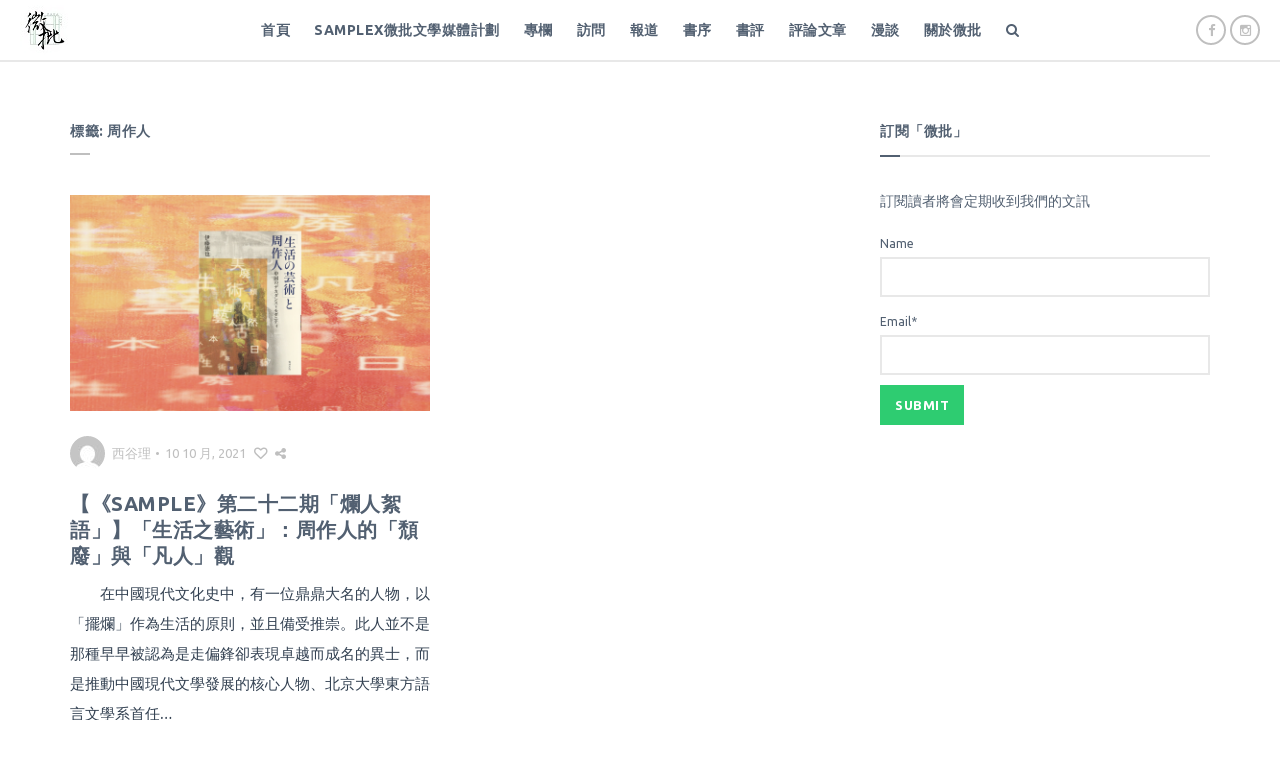

--- FILE ---
content_type: text/html; charset=UTF-8
request_url: https://paratext.hk/?tag=%E5%91%A8%E4%BD%9C%E4%BA%BA
body_size: 13188
content:

<!DOCTYPE html>
<html dir="ltr" lang="zh-TW" prefix="og: https://ogp.me/ns#">
<head>

<!-- Google tag (gtag.js) -->
<script async src="https://www.googletagmanager.com/gtag/js?id=UA-82203337-1"></script>
<script>
  window.dataLayer = window.dataLayer || [];
  function gtag(){dataLayer.push(arguments);}
  gtag('js', new Date());

  gtag('config', 'UA-82203337-1');
</script>

<meta charset="UTF-8">
<meta name="viewport" content="width=device-width, initial-scale=1">
<link rel="profile" href="https://gmpg.org/xfn/11">
<link rel="pingback" href="https://paratext.hk/xmlrpc.php">

<title>周作人 - 微批</title>

		<!-- All in One SEO 4.5.7.3 - aioseo.com -->
		<meta name="robots" content="max-image-preview:large" />
		<link rel="canonical" href="https://paratext.hk/?tag=%E5%91%A8%E4%BD%9C%E4%BA%BA" />
		<meta name="generator" content="All in One SEO (AIOSEO) 4.5.7.3" />
		<script type="application/ld+json" class="aioseo-schema">
			{"@context":"https:\/\/schema.org","@graph":[{"@type":"BreadcrumbList","@id":"https:\/\/paratext.hk\/?tag=%E5%91%A8%E4%BD%9C%E4%BA%BA#breadcrumblist","itemListElement":[{"@type":"ListItem","@id":"https:\/\/paratext.hk\/#listItem","position":1,"name":"\u4e3b\u9801","item":"https:\/\/paratext.hk\/","nextItem":"https:\/\/paratext.hk\/?tag=%e5%91%a8%e4%bd%9c%e4%ba%ba#listItem"},{"@type":"ListItem","@id":"https:\/\/paratext.hk\/?tag=%e5%91%a8%e4%bd%9c%e4%ba%ba#listItem","position":2,"name":"\u5468\u4f5c\u4eba","previousItem":"https:\/\/paratext.hk\/#listItem"}]},{"@type":"CollectionPage","@id":"https:\/\/paratext.hk\/?tag=%E5%91%A8%E4%BD%9C%E4%BA%BA#collectionpage","url":"https:\/\/paratext.hk\/?tag=%E5%91%A8%E4%BD%9C%E4%BA%BA","name":"\u5468\u4f5c\u4eba - \u5fae\u6279","inLanguage":"zh-TW","isPartOf":{"@id":"https:\/\/paratext.hk\/#website"},"breadcrumb":{"@id":"https:\/\/paratext.hk\/?tag=%E5%91%A8%E4%BD%9C%E4%BA%BA#breadcrumblist"}},{"@type":"Organization","@id":"https:\/\/paratext.hk\/#organization","name":"\u5fae\u6279","url":"https:\/\/paratext.hk\/"},{"@type":"WebSite","@id":"https:\/\/paratext.hk\/#website","url":"https:\/\/paratext.hk\/","name":"\u5fae\u6279","description":"\u7d30\u5fae\u95b1\u8b80\u3000\u6df1\u523b\u6279\u8a55","inLanguage":"zh-TW","publisher":{"@id":"https:\/\/paratext.hk\/#organization"}}]}
		</script>
		<!-- All in One SEO -->

<link rel='dns-prefetch' href='//fonts.googleapis.com' />
<link rel="alternate" type="application/rss+xml" title="訂閱《微批》&raquo; 資訊提供" href="https://paratext.hk/?feed=rss2" />
<link rel="alternate" type="application/rss+xml" title="訂閱《微批》&raquo; 留言的資訊提供" href="https://paratext.hk/?feed=comments-rss2" />
<link rel="alternate" type="application/rss+xml" title="訂閱《微批》&raquo; 標籤〈周作人〉的資訊提供" href="https://paratext.hk/?feed=rss2&#038;tag=%e5%91%a8%e4%bd%9c%e4%ba%ba" />
		<!-- This site uses the Google Analytics by MonsterInsights plugin v9.11.1 - Using Analytics tracking - https://www.monsterinsights.com/ -->
							<script src="//www.googletagmanager.com/gtag/js?id=G-VY938GMCVV"  data-cfasync="false" data-wpfc-render="false" type="text/javascript" async></script>
			<script data-cfasync="false" data-wpfc-render="false" type="text/javascript">
				var mi_version = '9.11.1';
				var mi_track_user = true;
				var mi_no_track_reason = '';
								var MonsterInsightsDefaultLocations = {"page_location":"https:\/\/paratext.hk\/?tag=%E5%91%A8%E4%BD%9C%E4%BA%BA"};
								if ( typeof MonsterInsightsPrivacyGuardFilter === 'function' ) {
					var MonsterInsightsLocations = (typeof MonsterInsightsExcludeQuery === 'object') ? MonsterInsightsPrivacyGuardFilter( MonsterInsightsExcludeQuery ) : MonsterInsightsPrivacyGuardFilter( MonsterInsightsDefaultLocations );
				} else {
					var MonsterInsightsLocations = (typeof MonsterInsightsExcludeQuery === 'object') ? MonsterInsightsExcludeQuery : MonsterInsightsDefaultLocations;
				}

								var disableStrs = [
										'ga-disable-G-VY938GMCVV',
									];

				/* Function to detect opted out users */
				function __gtagTrackerIsOptedOut() {
					for (var index = 0; index < disableStrs.length; index++) {
						if (document.cookie.indexOf(disableStrs[index] + '=true') > -1) {
							return true;
						}
					}

					return false;
				}

				/* Disable tracking if the opt-out cookie exists. */
				if (__gtagTrackerIsOptedOut()) {
					for (var index = 0; index < disableStrs.length; index++) {
						window[disableStrs[index]] = true;
					}
				}

				/* Opt-out function */
				function __gtagTrackerOptout() {
					for (var index = 0; index < disableStrs.length; index++) {
						document.cookie = disableStrs[index] + '=true; expires=Thu, 31 Dec 2099 23:59:59 UTC; path=/';
						window[disableStrs[index]] = true;
					}
				}

				if ('undefined' === typeof gaOptout) {
					function gaOptout() {
						__gtagTrackerOptout();
					}
				}
								window.dataLayer = window.dataLayer || [];

				window.MonsterInsightsDualTracker = {
					helpers: {},
					trackers: {},
				};
				if (mi_track_user) {
					function __gtagDataLayer() {
						dataLayer.push(arguments);
					}

					function __gtagTracker(type, name, parameters) {
						if (!parameters) {
							parameters = {};
						}

						if (parameters.send_to) {
							__gtagDataLayer.apply(null, arguments);
							return;
						}

						if (type === 'event') {
														parameters.send_to = monsterinsights_frontend.v4_id;
							var hookName = name;
							if (typeof parameters['event_category'] !== 'undefined') {
								hookName = parameters['event_category'] + ':' + name;
							}

							if (typeof MonsterInsightsDualTracker.trackers[hookName] !== 'undefined') {
								MonsterInsightsDualTracker.trackers[hookName](parameters);
							} else {
								__gtagDataLayer('event', name, parameters);
							}
							
						} else {
							__gtagDataLayer.apply(null, arguments);
						}
					}

					__gtagTracker('js', new Date());
					__gtagTracker('set', {
						'developer_id.dZGIzZG': true,
											});
					if ( MonsterInsightsLocations.page_location ) {
						__gtagTracker('set', MonsterInsightsLocations);
					}
										__gtagTracker('config', 'G-VY938GMCVV', {"forceSSL":"true","link_attribution":"true"} );
										window.gtag = __gtagTracker;										(function () {
						/* https://developers.google.com/analytics/devguides/collection/analyticsjs/ */
						/* ga and __gaTracker compatibility shim. */
						var noopfn = function () {
							return null;
						};
						var newtracker = function () {
							return new Tracker();
						};
						var Tracker = function () {
							return null;
						};
						var p = Tracker.prototype;
						p.get = noopfn;
						p.set = noopfn;
						p.send = function () {
							var args = Array.prototype.slice.call(arguments);
							args.unshift('send');
							__gaTracker.apply(null, args);
						};
						var __gaTracker = function () {
							var len = arguments.length;
							if (len === 0) {
								return;
							}
							var f = arguments[len - 1];
							if (typeof f !== 'object' || f === null || typeof f.hitCallback !== 'function') {
								if ('send' === arguments[0]) {
									var hitConverted, hitObject = false, action;
									if ('event' === arguments[1]) {
										if ('undefined' !== typeof arguments[3]) {
											hitObject = {
												'eventAction': arguments[3],
												'eventCategory': arguments[2],
												'eventLabel': arguments[4],
												'value': arguments[5] ? arguments[5] : 1,
											}
										}
									}
									if ('pageview' === arguments[1]) {
										if ('undefined' !== typeof arguments[2]) {
											hitObject = {
												'eventAction': 'page_view',
												'page_path': arguments[2],
											}
										}
									}
									if (typeof arguments[2] === 'object') {
										hitObject = arguments[2];
									}
									if (typeof arguments[5] === 'object') {
										Object.assign(hitObject, arguments[5]);
									}
									if ('undefined' !== typeof arguments[1].hitType) {
										hitObject = arguments[1];
										if ('pageview' === hitObject.hitType) {
											hitObject.eventAction = 'page_view';
										}
									}
									if (hitObject) {
										action = 'timing' === arguments[1].hitType ? 'timing_complete' : hitObject.eventAction;
										hitConverted = mapArgs(hitObject);
										__gtagTracker('event', action, hitConverted);
									}
								}
								return;
							}

							function mapArgs(args) {
								var arg, hit = {};
								var gaMap = {
									'eventCategory': 'event_category',
									'eventAction': 'event_action',
									'eventLabel': 'event_label',
									'eventValue': 'event_value',
									'nonInteraction': 'non_interaction',
									'timingCategory': 'event_category',
									'timingVar': 'name',
									'timingValue': 'value',
									'timingLabel': 'event_label',
									'page': 'page_path',
									'location': 'page_location',
									'title': 'page_title',
									'referrer' : 'page_referrer',
								};
								for (arg in args) {
																		if (!(!args.hasOwnProperty(arg) || !gaMap.hasOwnProperty(arg))) {
										hit[gaMap[arg]] = args[arg];
									} else {
										hit[arg] = args[arg];
									}
								}
								return hit;
							}

							try {
								f.hitCallback();
							} catch (ex) {
							}
						};
						__gaTracker.create = newtracker;
						__gaTracker.getByName = newtracker;
						__gaTracker.getAll = function () {
							return [];
						};
						__gaTracker.remove = noopfn;
						__gaTracker.loaded = true;
						window['__gaTracker'] = __gaTracker;
					})();
									} else {
										console.log("");
					(function () {
						function __gtagTracker() {
							return null;
						}

						window['__gtagTracker'] = __gtagTracker;
						window['gtag'] = __gtagTracker;
					})();
									}
			</script>
							<!-- / Google Analytics by MonsterInsights -->
		<script type="text/javascript">
/* <![CDATA[ */
window._wpemojiSettings = {"baseUrl":"https:\/\/s.w.org\/images\/core\/emoji\/14.0.0\/72x72\/","ext":".png","svgUrl":"https:\/\/s.w.org\/images\/core\/emoji\/14.0.0\/svg\/","svgExt":".svg","source":{"concatemoji":"https:\/\/paratext.hk\/wp-includes\/js\/wp-emoji-release.min.js?ver=6.4.7"}};
/*! This file is auto-generated */
!function(i,n){var o,s,e;function c(e){try{var t={supportTests:e,timestamp:(new Date).valueOf()};sessionStorage.setItem(o,JSON.stringify(t))}catch(e){}}function p(e,t,n){e.clearRect(0,0,e.canvas.width,e.canvas.height),e.fillText(t,0,0);var t=new Uint32Array(e.getImageData(0,0,e.canvas.width,e.canvas.height).data),r=(e.clearRect(0,0,e.canvas.width,e.canvas.height),e.fillText(n,0,0),new Uint32Array(e.getImageData(0,0,e.canvas.width,e.canvas.height).data));return t.every(function(e,t){return e===r[t]})}function u(e,t,n){switch(t){case"flag":return n(e,"\ud83c\udff3\ufe0f\u200d\u26a7\ufe0f","\ud83c\udff3\ufe0f\u200b\u26a7\ufe0f")?!1:!n(e,"\ud83c\uddfa\ud83c\uddf3","\ud83c\uddfa\u200b\ud83c\uddf3")&&!n(e,"\ud83c\udff4\udb40\udc67\udb40\udc62\udb40\udc65\udb40\udc6e\udb40\udc67\udb40\udc7f","\ud83c\udff4\u200b\udb40\udc67\u200b\udb40\udc62\u200b\udb40\udc65\u200b\udb40\udc6e\u200b\udb40\udc67\u200b\udb40\udc7f");case"emoji":return!n(e,"\ud83e\udef1\ud83c\udffb\u200d\ud83e\udef2\ud83c\udfff","\ud83e\udef1\ud83c\udffb\u200b\ud83e\udef2\ud83c\udfff")}return!1}function f(e,t,n){var r="undefined"!=typeof WorkerGlobalScope&&self instanceof WorkerGlobalScope?new OffscreenCanvas(300,150):i.createElement("canvas"),a=r.getContext("2d",{willReadFrequently:!0}),o=(a.textBaseline="top",a.font="600 32px Arial",{});return e.forEach(function(e){o[e]=t(a,e,n)}),o}function t(e){var t=i.createElement("script");t.src=e,t.defer=!0,i.head.appendChild(t)}"undefined"!=typeof Promise&&(o="wpEmojiSettingsSupports",s=["flag","emoji"],n.supports={everything:!0,everythingExceptFlag:!0},e=new Promise(function(e){i.addEventListener("DOMContentLoaded",e,{once:!0})}),new Promise(function(t){var n=function(){try{var e=JSON.parse(sessionStorage.getItem(o));if("object"==typeof e&&"number"==typeof e.timestamp&&(new Date).valueOf()<e.timestamp+604800&&"object"==typeof e.supportTests)return e.supportTests}catch(e){}return null}();if(!n){if("undefined"!=typeof Worker&&"undefined"!=typeof OffscreenCanvas&&"undefined"!=typeof URL&&URL.createObjectURL&&"undefined"!=typeof Blob)try{var e="postMessage("+f.toString()+"("+[JSON.stringify(s),u.toString(),p.toString()].join(",")+"));",r=new Blob([e],{type:"text/javascript"}),a=new Worker(URL.createObjectURL(r),{name:"wpTestEmojiSupports"});return void(a.onmessage=function(e){c(n=e.data),a.terminate(),t(n)})}catch(e){}c(n=f(s,u,p))}t(n)}).then(function(e){for(var t in e)n.supports[t]=e[t],n.supports.everything=n.supports.everything&&n.supports[t],"flag"!==t&&(n.supports.everythingExceptFlag=n.supports.everythingExceptFlag&&n.supports[t]);n.supports.everythingExceptFlag=n.supports.everythingExceptFlag&&!n.supports.flag,n.DOMReady=!1,n.readyCallback=function(){n.DOMReady=!0}}).then(function(){return e}).then(function(){var e;n.supports.everything||(n.readyCallback(),(e=n.source||{}).concatemoji?t(e.concatemoji):e.wpemoji&&e.twemoji&&(t(e.twemoji),t(e.wpemoji)))}))}((window,document),window._wpemojiSettings);
/* ]]> */
</script>
<!-- paratext.hk is managing ads with Advanced Ads --><script id="parat-ready">
			window.advanced_ads_ready=function(e,a){a=a||"complete";var d=function(e){return"interactive"===a?"loading"!==e:"complete"===e};d(document.readyState)?e():document.addEventListener("readystatechange",(function(a){d(a.target.readyState)&&e()}),{once:"interactive"===a})},window.advanced_ads_ready_queue=window.advanced_ads_ready_queue||[];		</script>
		<style id='wp-emoji-styles-inline-css' type='text/css'>

	img.wp-smiley, img.emoji {
		display: inline !important;
		border: none !important;
		box-shadow: none !important;
		height: 1em !important;
		width: 1em !important;
		margin: 0 0.07em !important;
		vertical-align: -0.1em !important;
		background: none !important;
		padding: 0 !important;
	}
</style>
<link rel='stylesheet' id='wp-block-library-css' href='https://paratext.hk/wp-includes/css/dist/block-library/style.min.css?ver=6.4.7' type='text/css' media='all' />
<style id='classic-theme-styles-inline-css' type='text/css'>
/*! This file is auto-generated */
.wp-block-button__link{color:#fff;background-color:#32373c;border-radius:9999px;box-shadow:none;text-decoration:none;padding:calc(.667em + 2px) calc(1.333em + 2px);font-size:1.125em}.wp-block-file__button{background:#32373c;color:#fff;text-decoration:none}
</style>
<style id='global-styles-inline-css' type='text/css'>
body{--wp--preset--color--black: #000000;--wp--preset--color--cyan-bluish-gray: #abb8c3;--wp--preset--color--white: #ffffff;--wp--preset--color--pale-pink: #f78da7;--wp--preset--color--vivid-red: #cf2e2e;--wp--preset--color--luminous-vivid-orange: #ff6900;--wp--preset--color--luminous-vivid-amber: #fcb900;--wp--preset--color--light-green-cyan: #7bdcb5;--wp--preset--color--vivid-green-cyan: #00d084;--wp--preset--color--pale-cyan-blue: #8ed1fc;--wp--preset--color--vivid-cyan-blue: #0693e3;--wp--preset--color--vivid-purple: #9b51e0;--wp--preset--gradient--vivid-cyan-blue-to-vivid-purple: linear-gradient(135deg,rgba(6,147,227,1) 0%,rgb(155,81,224) 100%);--wp--preset--gradient--light-green-cyan-to-vivid-green-cyan: linear-gradient(135deg,rgb(122,220,180) 0%,rgb(0,208,130) 100%);--wp--preset--gradient--luminous-vivid-amber-to-luminous-vivid-orange: linear-gradient(135deg,rgba(252,185,0,1) 0%,rgba(255,105,0,1) 100%);--wp--preset--gradient--luminous-vivid-orange-to-vivid-red: linear-gradient(135deg,rgba(255,105,0,1) 0%,rgb(207,46,46) 100%);--wp--preset--gradient--very-light-gray-to-cyan-bluish-gray: linear-gradient(135deg,rgb(238,238,238) 0%,rgb(169,184,195) 100%);--wp--preset--gradient--cool-to-warm-spectrum: linear-gradient(135deg,rgb(74,234,220) 0%,rgb(151,120,209) 20%,rgb(207,42,186) 40%,rgb(238,44,130) 60%,rgb(251,105,98) 80%,rgb(254,248,76) 100%);--wp--preset--gradient--blush-light-purple: linear-gradient(135deg,rgb(255,206,236) 0%,rgb(152,150,240) 100%);--wp--preset--gradient--blush-bordeaux: linear-gradient(135deg,rgb(254,205,165) 0%,rgb(254,45,45) 50%,rgb(107,0,62) 100%);--wp--preset--gradient--luminous-dusk: linear-gradient(135deg,rgb(255,203,112) 0%,rgb(199,81,192) 50%,rgb(65,88,208) 100%);--wp--preset--gradient--pale-ocean: linear-gradient(135deg,rgb(255,245,203) 0%,rgb(182,227,212) 50%,rgb(51,167,181) 100%);--wp--preset--gradient--electric-grass: linear-gradient(135deg,rgb(202,248,128) 0%,rgb(113,206,126) 100%);--wp--preset--gradient--midnight: linear-gradient(135deg,rgb(2,3,129) 0%,rgb(40,116,252) 100%);--wp--preset--font-size--small: 13px;--wp--preset--font-size--medium: 20px;--wp--preset--font-size--large: 36px;--wp--preset--font-size--x-large: 42px;--wp--preset--spacing--20: 0.44rem;--wp--preset--spacing--30: 0.67rem;--wp--preset--spacing--40: 1rem;--wp--preset--spacing--50: 1.5rem;--wp--preset--spacing--60: 2.25rem;--wp--preset--spacing--70: 3.38rem;--wp--preset--spacing--80: 5.06rem;--wp--preset--shadow--natural: 6px 6px 9px rgba(0, 0, 0, 0.2);--wp--preset--shadow--deep: 12px 12px 50px rgba(0, 0, 0, 0.4);--wp--preset--shadow--sharp: 6px 6px 0px rgba(0, 0, 0, 0.2);--wp--preset--shadow--outlined: 6px 6px 0px -3px rgba(255, 255, 255, 1), 6px 6px rgba(0, 0, 0, 1);--wp--preset--shadow--crisp: 6px 6px 0px rgba(0, 0, 0, 1);}:where(.is-layout-flex){gap: 0.5em;}:where(.is-layout-grid){gap: 0.5em;}body .is-layout-flow > .alignleft{float: left;margin-inline-start: 0;margin-inline-end: 2em;}body .is-layout-flow > .alignright{float: right;margin-inline-start: 2em;margin-inline-end: 0;}body .is-layout-flow > .aligncenter{margin-left: auto !important;margin-right: auto !important;}body .is-layout-constrained > .alignleft{float: left;margin-inline-start: 0;margin-inline-end: 2em;}body .is-layout-constrained > .alignright{float: right;margin-inline-start: 2em;margin-inline-end: 0;}body .is-layout-constrained > .aligncenter{margin-left: auto !important;margin-right: auto !important;}body .is-layout-constrained > :where(:not(.alignleft):not(.alignright):not(.alignfull)){max-width: var(--wp--style--global--content-size);margin-left: auto !important;margin-right: auto !important;}body .is-layout-constrained > .alignwide{max-width: var(--wp--style--global--wide-size);}body .is-layout-flex{display: flex;}body .is-layout-flex{flex-wrap: wrap;align-items: center;}body .is-layout-flex > *{margin: 0;}body .is-layout-grid{display: grid;}body .is-layout-grid > *{margin: 0;}:where(.wp-block-columns.is-layout-flex){gap: 2em;}:where(.wp-block-columns.is-layout-grid){gap: 2em;}:where(.wp-block-post-template.is-layout-flex){gap: 1.25em;}:where(.wp-block-post-template.is-layout-grid){gap: 1.25em;}.has-black-color{color: var(--wp--preset--color--black) !important;}.has-cyan-bluish-gray-color{color: var(--wp--preset--color--cyan-bluish-gray) !important;}.has-white-color{color: var(--wp--preset--color--white) !important;}.has-pale-pink-color{color: var(--wp--preset--color--pale-pink) !important;}.has-vivid-red-color{color: var(--wp--preset--color--vivid-red) !important;}.has-luminous-vivid-orange-color{color: var(--wp--preset--color--luminous-vivid-orange) !important;}.has-luminous-vivid-amber-color{color: var(--wp--preset--color--luminous-vivid-amber) !important;}.has-light-green-cyan-color{color: var(--wp--preset--color--light-green-cyan) !important;}.has-vivid-green-cyan-color{color: var(--wp--preset--color--vivid-green-cyan) !important;}.has-pale-cyan-blue-color{color: var(--wp--preset--color--pale-cyan-blue) !important;}.has-vivid-cyan-blue-color{color: var(--wp--preset--color--vivid-cyan-blue) !important;}.has-vivid-purple-color{color: var(--wp--preset--color--vivid-purple) !important;}.has-black-background-color{background-color: var(--wp--preset--color--black) !important;}.has-cyan-bluish-gray-background-color{background-color: var(--wp--preset--color--cyan-bluish-gray) !important;}.has-white-background-color{background-color: var(--wp--preset--color--white) !important;}.has-pale-pink-background-color{background-color: var(--wp--preset--color--pale-pink) !important;}.has-vivid-red-background-color{background-color: var(--wp--preset--color--vivid-red) !important;}.has-luminous-vivid-orange-background-color{background-color: var(--wp--preset--color--luminous-vivid-orange) !important;}.has-luminous-vivid-amber-background-color{background-color: var(--wp--preset--color--luminous-vivid-amber) !important;}.has-light-green-cyan-background-color{background-color: var(--wp--preset--color--light-green-cyan) !important;}.has-vivid-green-cyan-background-color{background-color: var(--wp--preset--color--vivid-green-cyan) !important;}.has-pale-cyan-blue-background-color{background-color: var(--wp--preset--color--pale-cyan-blue) !important;}.has-vivid-cyan-blue-background-color{background-color: var(--wp--preset--color--vivid-cyan-blue) !important;}.has-vivid-purple-background-color{background-color: var(--wp--preset--color--vivid-purple) !important;}.has-black-border-color{border-color: var(--wp--preset--color--black) !important;}.has-cyan-bluish-gray-border-color{border-color: var(--wp--preset--color--cyan-bluish-gray) !important;}.has-white-border-color{border-color: var(--wp--preset--color--white) !important;}.has-pale-pink-border-color{border-color: var(--wp--preset--color--pale-pink) !important;}.has-vivid-red-border-color{border-color: var(--wp--preset--color--vivid-red) !important;}.has-luminous-vivid-orange-border-color{border-color: var(--wp--preset--color--luminous-vivid-orange) !important;}.has-luminous-vivid-amber-border-color{border-color: var(--wp--preset--color--luminous-vivid-amber) !important;}.has-light-green-cyan-border-color{border-color: var(--wp--preset--color--light-green-cyan) !important;}.has-vivid-green-cyan-border-color{border-color: var(--wp--preset--color--vivid-green-cyan) !important;}.has-pale-cyan-blue-border-color{border-color: var(--wp--preset--color--pale-cyan-blue) !important;}.has-vivid-cyan-blue-border-color{border-color: var(--wp--preset--color--vivid-cyan-blue) !important;}.has-vivid-purple-border-color{border-color: var(--wp--preset--color--vivid-purple) !important;}.has-vivid-cyan-blue-to-vivid-purple-gradient-background{background: var(--wp--preset--gradient--vivid-cyan-blue-to-vivid-purple) !important;}.has-light-green-cyan-to-vivid-green-cyan-gradient-background{background: var(--wp--preset--gradient--light-green-cyan-to-vivid-green-cyan) !important;}.has-luminous-vivid-amber-to-luminous-vivid-orange-gradient-background{background: var(--wp--preset--gradient--luminous-vivid-amber-to-luminous-vivid-orange) !important;}.has-luminous-vivid-orange-to-vivid-red-gradient-background{background: var(--wp--preset--gradient--luminous-vivid-orange-to-vivid-red) !important;}.has-very-light-gray-to-cyan-bluish-gray-gradient-background{background: var(--wp--preset--gradient--very-light-gray-to-cyan-bluish-gray) !important;}.has-cool-to-warm-spectrum-gradient-background{background: var(--wp--preset--gradient--cool-to-warm-spectrum) !important;}.has-blush-light-purple-gradient-background{background: var(--wp--preset--gradient--blush-light-purple) !important;}.has-blush-bordeaux-gradient-background{background: var(--wp--preset--gradient--blush-bordeaux) !important;}.has-luminous-dusk-gradient-background{background: var(--wp--preset--gradient--luminous-dusk) !important;}.has-pale-ocean-gradient-background{background: var(--wp--preset--gradient--pale-ocean) !important;}.has-electric-grass-gradient-background{background: var(--wp--preset--gradient--electric-grass) !important;}.has-midnight-gradient-background{background: var(--wp--preset--gradient--midnight) !important;}.has-small-font-size{font-size: var(--wp--preset--font-size--small) !important;}.has-medium-font-size{font-size: var(--wp--preset--font-size--medium) !important;}.has-large-font-size{font-size: var(--wp--preset--font-size--large) !important;}.has-x-large-font-size{font-size: var(--wp--preset--font-size--x-large) !important;}
.wp-block-navigation a:where(:not(.wp-element-button)){color: inherit;}
:where(.wp-block-post-template.is-layout-flex){gap: 1.25em;}:where(.wp-block-post-template.is-layout-grid){gap: 1.25em;}
:where(.wp-block-columns.is-layout-flex){gap: 2em;}:where(.wp-block-columns.is-layout-grid){gap: 2em;}
.wp-block-pullquote{font-size: 1.5em;line-height: 1.6;}
</style>
<link rel='stylesheet' id='contact-form-7-css' href='https://paratext.hk/wp-content/plugins/contact-form-7/includes/css/styles.css?ver=5.9' type='text/css' media='all' />
<link rel='stylesheet' id='email-subscribers-css' href='https://paratext.hk/wp-content/plugins/email-subscribers/lite/public/css/email-subscribers-public.css?ver=5.7.13' type='text/css' media='all' />
<link rel='stylesheet' id='dashicons-css' href='https://paratext.hk/wp-includes/css/dashicons.min.css?ver=6.4.7' type='text/css' media='all' />
<link rel='stylesheet' id='post-views-counter-frontend-css' href='https://paratext.hk/wp-content/plugins/post-views-counter/css/frontend.min.css?ver=1.4.4' type='text/css' media='all' />
<link rel='stylesheet' id='widgetopts-styles-css' href='https://paratext.hk/wp-content/plugins/widget-options/assets/css/widget-options.css' type='text/css' media='all' />
<link rel='stylesheet' id='lark-google-fonts-css' href='//fonts.googleapis.com/css?family=Merriweather%3A400%2C700%7CUbuntu%3A400%2C700%26subset%3Dlatin%2Clatin-ext&#038;ver=1.2' type='text/css' media='all' />
<link rel='stylesheet' id='font-awesome-css' href='https://paratext.hk/wp-content/themes/lark/css/font-awesome.min.css?ver=4.4.0' type='text/css' media='all' />
<link rel='stylesheet' id='lark-style-css' href='https://paratext.hk/wp-content/themes/lark/style.css?ver=1.2' type='text/css' media='all' />
<script type="text/javascript" src="https://paratext.hk/wp-content/plugins/google-analytics-for-wordpress/assets/js/frontend-gtag.min.js?ver=9.11.1" id="monsterinsights-frontend-script-js" async="async" data-wp-strategy="async"></script>
<script data-cfasync="false" data-wpfc-render="false" type="text/javascript" id='monsterinsights-frontend-script-js-extra'>/* <![CDATA[ */
var monsterinsights_frontend = {"js_events_tracking":"true","download_extensions":"doc,pdf,ppt,zip,xls,docx,pptx,xlsx","inbound_paths":"[{\"path\":\"\\\/go\\\/\",\"label\":\"affiliate\"},{\"path\":\"\\\/recommend\\\/\",\"label\":\"affiliate\"}]","home_url":"https:\/\/paratext.hk","hash_tracking":"false","v4_id":"G-VY938GMCVV"};/* ]]> */
</script>
<script type="text/javascript" src="https://paratext.hk/wp-includes/js/jquery/jquery.min.js?ver=3.7.1" id="jquery-core-js"></script>
<script type="text/javascript" src="https://paratext.hk/wp-includes/js/jquery/jquery-migrate.min.js?ver=3.4.1" id="jquery-migrate-js"></script>
<link rel="https://api.w.org/" href="https://paratext.hk/index.php?rest_route=/" /><link rel="alternate" type="application/json" href="https://paratext.hk/index.php?rest_route=/wp/v2/tags/3048" /><link rel="EditURI" type="application/rsd+xml" title="RSD" href="https://paratext.hk/xmlrpc.php?rsd" />
<meta name="generator" content="WordPress 6.4.7" />
<style type="text/css" class="mondo-custom-css"></style>  
    
  <style id="wpforms-css-vars-root">
				:root {
					--wpforms-field-border-radius: 3px;
--wpforms-field-background-color: #ffffff;
--wpforms-field-border-color: rgba( 0, 0, 0, 0.25 );
--wpforms-field-text-color: rgba( 0, 0, 0, 0.7 );
--wpforms-label-color: rgba( 0, 0, 0, 0.85 );
--wpforms-label-sublabel-color: rgba( 0, 0, 0, 0.55 );
--wpforms-label-error-color: #d63637;
--wpforms-button-border-radius: 3px;
--wpforms-button-background-color: #066aab;
--wpforms-button-text-color: #ffffff;
--wpforms-page-break-color: #066aab;
--wpforms-field-size-input-height: 43px;
--wpforms-field-size-input-spacing: 15px;
--wpforms-field-size-font-size: 16px;
--wpforms-field-size-line-height: 19px;
--wpforms-field-size-padding-h: 14px;
--wpforms-field-size-checkbox-size: 16px;
--wpforms-field-size-sublabel-spacing: 5px;
--wpforms-field-size-icon-size: 1;
--wpforms-label-size-font-size: 16px;
--wpforms-label-size-line-height: 19px;
--wpforms-label-size-sublabel-font-size: 14px;
--wpforms-label-size-sublabel-line-height: 17px;
--wpforms-button-size-font-size: 17px;
--wpforms-button-size-height: 41px;
--wpforms-button-size-padding-h: 15px;
--wpforms-button-size-margin-top: 10px;

				}
			</style></head>

<body data-rsssl=1 class="archive tag tag-3048 group-blog navbar-default layout-grid-right-sidebar aa-prefix-parat- aa-disabled-archive">
<div id="page" class="hfeed site">
	<header id="masthead">
		<div id="navigation-bar" class="clearfix default">
							<a href="https://paratext.hk/"><img class="brand-logo dark" src="https://paratext.hk/wp-content/uploads/2016/08/logo_50.jpg" width="50" height="50" alt="微批"></a>
			
							<a href="https://paratext.hk/"><img class="brand-logo light" src="https://paratext.hk/wp-content/uploads/2016/08/logo_50.jpg" width="50" height="50" alt="微批"></a>
			
			<div id="mobile-nav-open" class="hidden-md hidden-lg">
				<span class="bar"></span>
				<span class="bar"></span>
				<span class="bar"></span>
			</div>

			
	<ul class="social-links">					
			
					
							<li class="facebook">
					<a href="http://facebook.com/hkparatext" target="_blank">
						<i class="fa fa-facebook"></i>
					</a>
				</li>
			
					
			
					
			
					
			
					
							<li class="instagram">
					<a href="https://www.instagram.com/hkparatext/" target="_blank">
						<i class="fa fa-instagram"></i>
					</a>
				</li>
			
					
			
					
			
					
			
					
			
					
			
					
			
					
			
					
			
					
			
					
			
					
			
					
			
					
			
					
			
					
			
			</ul>
	
			<nav id="main-navigation">
				<i id="mobile-nav-close" class="fa fa-close hidden-md hidden-lg"></i>
				<ul id="menu-menu-1" class="nav-list clearfix"><li id="menu-item-13" class="menu-item menu-item-type-custom menu-item-object-custom menu-item-home menu-item-13"><a href="https://paratext.hk/">首頁</a></li>
<li id="menu-item-836" class="menu-item menu-item-type-taxonomy menu-item-object-category menu-item-has-children menu-item-836"><a href="https://paratext.hk/?cat=428">SampleX微批文學媒體計劃</a><div class="dropdown-toggle hidden-md hidden-lg"><i class="fa fa-chevron-down"></i></div>
<ul class="sub-menu">
	<li id="menu-item-1300" class="menu-item menu-item-type-taxonomy menu-item-object-post_tag menu-item-has-children menu-item-1300"><a href="https://paratext.hk/?tag=sample">Sample 樣本</a><div class="dropdown-toggle hidden-md hidden-lg"><i class="fa fa-chevron-down"></i></div>
	<ul class="sub-menu">
		<li id="menu-item-3708" class="menu-item menu-item-type-taxonomy menu-item-object-post_tag menu-item-3708"><a href="https://paratext.hk/?tag=%e9%81%8a%e6%88%b2%e8%b6%85%e5%af%ab%e5%af%a6">【《SAMPLE》第二十一期「遊戲超寫實」】</a></li>
		<li id="menu-item-3215" class="menu-item menu-item-type-taxonomy menu-item-object-post_tag menu-item-3215"><a href="https://paratext.hk/?tag=%e6%b5%b7%e6%b4%8b%e5%9b%9b%e7%b6%ad%e9%ab%94">【《SAMPLE》第二十期「海洋四維體」】</a></li>
		<li id="menu-item-3103" class="menu-item menu-item-type-taxonomy menu-item-object-post_tag menu-item-3103"><a href="https://paratext.hk/?tag=%e6%98%86%e8%9f%b2%e7%9a%84%e5%be%8c%e4%ba%ba%e9%a1%9e%e6%99%82%e4%bb%a3">【《SAMPLE》第十九期「昆蟲的後人類時代」】</a></li>
		<li id="menu-item-2887" class="menu-item menu-item-type-taxonomy menu-item-object-post_tag menu-item-2887"><a href="https://paratext.hk/?tag=%e7%81%bd%e9%9b%a3%e6%87%89%e8%ae%8a%e6%89%8b%e5%86%8a">【《SAMPLE》第十八期「災難應變手冊」】</a></li>
		<li id="menu-item-2886" class="menu-item menu-item-type-taxonomy menu-item-object-post_tag menu-item-2886"><a href="https://paratext.hk/?tag=%e9%98%b2%e6%af%92%e7%a1%ac%e4%bb%b6%e6%aa%a2%e6%b8%ac%e4%b8%ad">【《SAMPLE》第十七期「防毒硬件檢測中」】</a></li>
		<li id="menu-item-2696" class="menu-item menu-item-type-taxonomy menu-item-object-post_tag menu-item-2696"><a href="https://paratext.hk/?tag=%e6%9c%ab%e6%97%a5%e6%8a%95%e8%b3%87%e7%ad%96%e7%95%a5">【《SAMPLE》第十六期「末日投資策略」】</a></li>
		<li id="menu-item-2680" class="menu-item menu-item-type-taxonomy menu-item-object-post_tag menu-item-2680"><a href="https://paratext.hk/?tag=%e6%80%aa%e7%89%a9%e8%88%87%e5%ae%83%e5%80%91%e7%9a%84%e7%94%a2%e5%9c%b0">【《SAMPLE》第十五期「怪物與它們的產地」】</a></li>
		<li id="menu-item-2427" class="menu-item menu-item-type-taxonomy menu-item-object-post_tag menu-item-2427"><a href="https://paratext.hk/?tag=%e6%82%b2%e8%a7%80%e4%ba%ba%e5%a3%ab%e7%94%9f%e6%b4%bb%e6%8c%87%e5%8d%97">《SAMPLE》第十四期「悲觀人士生活指南」</a></li>
		<li id="menu-item-2356" class="menu-item menu-item-type-taxonomy menu-item-object-post_tag menu-item-2356"><a href="https://paratext.hk/?tag=%e4%bb%8a%e6%97%a5%e5%a4%a9%e6%b0%a3%e9%a0%90%e5%a0%b1">《SAMPLE》第十三期「今日天氣預報」</a></li>
		<li id="menu-item-2209" class="menu-item menu-item-type-taxonomy menu-item-object-post_tag menu-item-2209"><a href="https://paratext.hk/?tag=%e5%81%b5%e6%8e%a2%e5%85%88%e7%94%9f%e7%9a%84%e9%91%91%e8%ad%89%e6%8a%80%e8%97%9d">《Sample》第十二期「偵探先生的鑑證技藝」</a></li>
		<li id="menu-item-2139" class="menu-item menu-item-type-taxonomy menu-item-object-post_tag menu-item-2139"><a href="https://paratext.hk/?tag=%e8%a6%aa%e6%84%9b%e7%9a%84%e4%b9%98%e5%ae%a2%ef%bc%8c%e6%88%91%e5%80%91%e9%9b%a2%e9%96%8b%e5%90%a7">《SAMPLE》第十一期「親愛的乘客，我們離開吧」</a></li>
		<li id="menu-item-2125" class="menu-item menu-item-type-taxonomy menu-item-object-post_tag menu-item-2125"><a href="https://paratext.hk/?tag=%e6%ad%a1%e8%bf%8e%e5%85%89%e8%87%a8%e8%b3%ad%e5%8d%9a%e6%a8%82%e5%9c%92">《Sample》第十期「歡迎光臨賭博樂園」</a></li>
		<li id="menu-item-1857" class="menu-item menu-item-type-taxonomy menu-item-object-post_tag menu-item-1857"><a href="https://paratext.hk/?tag=%e9%ad%94%e8%a1%93%e5%b8%ab%e7%9a%84%e7%a7%98%e5%af%86%e9%81%93%e5%85%b7%e7%ae%b1">《 SAMPLE》第九期「魔術師的秘密道具箱」</a></li>
		<li id="menu-item-1700" class="menu-item menu-item-type-taxonomy menu-item-object-post_tag menu-item-1700"><a href="https://paratext.hk/?tag=%ef%bc%88%e4%bb%ae%ef%bc%89%e5%92%8c%e5%b9%b3%e6%99%82%e4%bb%a3%e7%9a%84%e6%88%b0%e7%88%ad%e6%ad%a6%e5%99%a8">《Sample》第八期「（仮）和平時代的戰爭武器」</a></li>
		<li id="menu-item-1701" class="menu-item menu-item-type-taxonomy menu-item-object-post_tag menu-item-1701"><a href="https://paratext.hk/?tag=%e4%bd%a0%e7%84%a1%e6%b3%95%e5%88%b0%e9%81%94%e7%9a%84%e5%9c%b0%e6%96%b9">《Sample》第七期「你無法到達的地方」相關文章</a></li>
		<li id="menu-item-1301" class="menu-item menu-item-type-taxonomy menu-item-object-post_tag menu-item-1301"><a href="https://paratext.hk/?tag=%e9%a4%90%e6%a1%8c%e5%89%8d%e6%88%91%e5%80%91%e9%83%bd%e6%98%af%e4%ba%ba%e9%a1%9e%e5%ad%b8%e5%ae%b6">《Sample》第六期「餐桌前我們都是人類學家」相關文章</a></li>
	</ul>
</li>
	<li id="menu-item-1287" class="menu-item menu-item-type-taxonomy menu-item-object-post_tag menu-item-1287"><a href="https://paratext.hk/?tag=%e9%a6%99%e6%b8%af%e6%96%87%e5%ad%b8%e5%8f%b2%e8%a7%80">香港文學史觀</a></li>
	<li id="menu-item-2306" class="menu-item menu-item-type-taxonomy menu-item-object-post_tag menu-item-2306"><a href="https://paratext.hk/?tag=%e6%96%87%e5%96%84%e5%b0%88%e8%bc%af">文善專輯</a></li>
	<li id="menu-item-2029" class="menu-item menu-item-type-taxonomy menu-item-object-post_tag menu-item-2029"><a href="https://paratext.hk/?tag=%e9%a6%ae%e7%a8%8b%e7%a8%8b%e5%b0%88%e8%bc%af">馮程程專輯</a></li>
	<li id="menu-item-2005" class="menu-item menu-item-type-taxonomy menu-item-object-post_tag menu-item-2005"><a href="https://paratext.hk/?tag=%e9%a3%b2%e6%b1%9f%e5%b0%88%e8%bc%af">飲江專輯</a></li>
	<li id="menu-item-1661" class="menu-item menu-item-type-taxonomy menu-item-object-post_tag menu-item-1661"><a href="https://paratext.hk/?tag=%e5%90%b3%e7%85%a6%e6%96%8c%e5%b0%88%e8%bc%af">吳煦斌專輯</a></li>
	<li id="menu-item-1292" class="menu-item menu-item-type-taxonomy menu-item-object-post_tag menu-item-1292"><a href="https://paratext.hk/?tag=%e7%b9%bc%e7%ba%8c%e9%96%b1%e8%ae%80%e5%8a%89%e4%bb%a5%e9%ac%af">劉以鬯專輯</a></li>
	<li id="menu-item-1278" class="menu-item menu-item-type-taxonomy menu-item-object-post_tag menu-item-1278"><a href="https://paratext.hk/?tag=%e7%be%85%e8%b2%b4%e7%a5%a5%e5%b0%88%e8%bc%af">羅貴祥專輯</a></li>
	<li id="menu-item-1281" class="menu-item menu-item-type-taxonomy menu-item-object-post_tag menu-item-1281"><a href="https://paratext.hk/?tag=%e6%9d%bf%e8%95%a9%e6%99%82%e4%bb%a3%e7%9a%84%e6%8a%92%e6%83%85%e5%b0%8f%e8%bc%af">《板蕩時代的抒情》小輯</a></li>
</ul>
</li>
<li id="menu-item-124" class="menu-item menu-item-type-taxonomy menu-item-object-category menu-item-has-children menu-item-124"><a href="https://paratext.hk/?cat=27">專欄</a><div class="dropdown-toggle hidden-md hidden-lg"><i class="fa fa-chevron-down"></i></div>
<ul class="sub-menu">
	<li id="menu-item-1662" class="menu-item menu-item-type-taxonomy menu-item-object-category menu-item-1662"><a href="https://paratext.hk/?cat=1143">每個人心中都有五本書</a></li>
	<li id="menu-item-3076" class="menu-item menu-item-type-taxonomy menu-item-object-category menu-item-3076"><a href="https://paratext.hk/?cat=2331">譚以諾：點讀系列</a></li>
	<li id="menu-item-835" class="menu-item menu-item-type-taxonomy menu-item-object-category menu-item-835"><a href="https://paratext.hk/?cat=429">李薇婷：鐵馬咖啡館</a></li>
	<li id="menu-item-125" class="menu-item menu-item-type-taxonomy menu-item-object-category menu-item-125"><a href="https://paratext.hk/?cat=28">葉梓誦：紙沿筆記</a></li>
	<li id="menu-item-1276" class="menu-item menu-item-type-taxonomy menu-item-object-category menu-item-1276"><a href="https://paratext.hk/?cat=125">米哈：頭被按入水中讀書</a></li>
	<li id="menu-item-933" class="menu-item menu-item-type-taxonomy menu-item-object-category menu-item-933"><a href="https://paratext.hk/?cat=523">薄批速遞</a></li>
</ul>
</li>
<li id="menu-item-63" class="menu-item menu-item-type-taxonomy menu-item-object-category menu-item-63"><a href="https://paratext.hk/?cat=14">訪問</a></li>
<li id="menu-item-150" class="menu-item menu-item-type-taxonomy menu-item-object-category menu-item-150"><a href="https://paratext.hk/?cat=32">報道</a></li>
<li id="menu-item-42" class="menu-item menu-item-type-taxonomy menu-item-object-category menu-item-42"><a href="https://paratext.hk/?cat=9">書序</a></li>
<li id="menu-item-15" class="menu-item menu-item-type-taxonomy menu-item-object-category menu-item-15"><a href="https://paratext.hk/?cat=2">書評</a></li>
<li id="menu-item-295" class="menu-item menu-item-type-taxonomy menu-item-object-category menu-item-295"><a href="https://paratext.hk/?cat=107">評論文章</a></li>
<li id="menu-item-713" class="menu-item menu-item-type-taxonomy menu-item-object-category menu-item-713"><a href="https://paratext.hk/?cat=212">漫談</a></li>
<li id="menu-item-24" class="menu-item menu-item-type-post_type menu-item-object-page menu-item-24"><a href="https://paratext.hk/?page_id=22">關於微批</a></li>
<li class="menu-item menu-item-search desktop hidden-xs hidden-sm">
			<a class="search-icon" href="#">
				<i class="fa fa-search"></i>
			</a></li><li class="menu-item menu-item-search mobile hidden-md hidden-lg"><form method="get" class="search-form compact-form" action="https://paratext.hk/">
	<input type="search" class="search-field" placeholder="Enter keyword..." autocomplete="off" value="" name="s">
	<button type="submit" class="search-submit compact-submit"><i class="fa fa-search"></i></button>
</form>
</li></ul>			</nav>
		</div>
	</header>

	
	
	<div id="content" class="site-content container">
		<div class="row">
	
	<div class="col-md-8">
		<div id="primary" class="content-area">
			<main id="main" class="site-main">

							<header class="page-header">
					<h1 class="page-title bordered-title">標籤: <span>周作人</span></h1>
				</header>
			
			
									<div class="row">
				
				
					
<div class="col-sm-6">
	<article id="post-3735" class="post-grid clearfix post-3735 post type-post status-publish format-standard has-post-thumbnail hentry category-samplex category-212 tag-sample tag-samplex tag-3048 tag-3044 tag-3049 tag-951">
					<a href="https://paratext.hk/?p=3735" rel="bookmark">
				<div class="entry-media">
					<img width="750" height="450" src="https://paratext.hk/wp-content/uploads/2021/10/paratext-cover-pic_chou-750x450.png" class="attachment-750_450 size-750_450 wp-post-image" alt="" decoding="async" fetchpriority="high" />
					
									</div>
			</a>
		
		<div class="entry-wrapper">
			<div class="entry-meta clearfix">
				<img src="https://secure.gravatar.com/avatar/?s=35&#038;d=mm&#038;r=g" width="35" height="35" alt="西谷理" class="avatar avatar-35 wp-user-avatar wp-user-avatar-35 photo avatar-default" /><div class="right">
	<span class="author-name">
		<a href="https://paratext.hk/?author=-2695">西谷理</a>
	</span>

	<span class="separator">&bull;</span><span class="entry-date"><a href="https://paratext.hk/?p=3735"><time datetime="2021-10-10T16:08:19+08:00">10 10 月, 2021</time></a></span>	
	<span class="entry-like">
		<a href="#" class="like-toggle" title="Click to like this post." data-id="3735">
			<i class="fa fa-heart-o"></i>
		</a>
	</span>
	
	<span class="entry-share">
		<i class="fa fa-share-alt"></i>
		<span class="popup">			<a class="link twitter" href="http://twitter.com/share?text=%E3%80%90%E3%80%8ASAMPLE%E3%80%8B%E7%AC%AC%E4%BA%8C%E5%8D%81%E4%BA%8C%E6%9C%9F%E3%80%8C%E7%88%9B%E4%BA%BA%E7%B5%AE%E8%AA%9E%E3%80%8D%E3%80%91%E3%80%8C%E7%94%9F%E6%B4%BB%E4%B9%8B%E8%97%9D%E8%A1%93%E3%80%8D%EF%BC%9A%E5%91%A8%E4%BD%9C%E4%BA%BA%E7%9A%84%E3%80%8C%E9%A0%B9%E5%BB%A2%E3%80%8D%E8%88%87%E3%80%8C%E5%87%A1%E4%BA%BA%E3%80%8D%E8%A7%80&#038;url=https%3A%2F%2Fparatext.hk%2F%3Fp%3D3735"><i class="fa fa-twitter"></i></a>
			<a class="link facebook" href="https://www.facebook.com/sharer/sharer.php?u=https://paratext.hk/?p=3735"><i class="fa fa-facebook"></i></a>
			<a class="link google" href="https://plus.google.com/share?url=https://paratext.hk/?p=3735"><i class="fa fa-google-plus"></i></a>
		</span>	</span>

	</div>			</div>

			<div class="entry-header">
				<h2 class="entry-title"><a href="https://paratext.hk/?p=3735" rel="bookmark">【《SAMPLE》第二十二期「爛人絮語」】「生活之藝術」：周作人的「頹廢」與「凡人」觀</a></h2>			</div>

			<div class="entry-content">
				<p>　　在中國現代文化史中，有一位鼎鼎大名的人物，以「擺爛」作為生活的原則，並且備受推崇。此人並不是那種早早被認為是走偏鋒卻表現卓越而成名的異士，而是推動中國現代文學發展的核心人物、北京大學東方語言文學系首任&#8230;</p>
			</div>

			
			<div class="entry-footer">
				<span class="cat-links"><a href="https://paratext.hk/?cat=428" rel="category">SampleX微批文學媒體計劃</a> <a href="https://paratext.hk/?cat=212" rel="category">漫談</a></span>			</div>
		</div>
	</article>
</div>

				
									</div>
				
				
			
			</main>
		</div>
	</div>

	
		<div class="col-md-4">
			
<div id="secondary" class="widget-area" role="complementary">
	<aside id="email-subscribers-form-2" class="widget widget_email-subscribers-form"><h4 class="widget-title"> 訂閱「微批」 </h4><div class="emaillist" id="es_form_f1-n1"><form action="/?tag=%E5%91%A8%E4%BD%9C%E4%BA%BA#es_form_f1-n1" method="post" class="es_subscription_form es_shortcode_form  es_ajax_subscription_form" id="es_subscription_form_6982138c5653a" data-source="ig-es" data-form-id="1"><div class="es_caption">訂閱讀者將會定期收到我們的文訊</div><div class="es-field-wrap"><label>Name<br /><input type="text" name="esfpx_name" class="ig_es_form_field_name" placeholder="" value="" /></label></div><div class="es-field-wrap"><label>Email*<br /><input class="es_required_field es_txt_email ig_es_form_field_email" type="email" name="esfpx_email" value="" placeholder="" required="required" /></label></div><input type="hidden" name="esfpx_lists[]" value="9242d6121244" /><input type="hidden" name="esfpx_form_id" value="1" /><input type="hidden" name="es" value="subscribe" />
			<input type="hidden" name="esfpx_es_form_identifier" value="f1-n1" />
			<input type="hidden" name="esfpx_es_email_page" value="3735" />
			<input type="hidden" name="esfpx_es_email_page_url" value="https://paratext.hk/?p=3735" />
			<input type="hidden" name="esfpx_status" value="Unconfirmed" />
			<input type="hidden" name="esfpx_es-subscribe" id="es-subscribe-6982138c5653a" value="9d757c6cae" />
			<label style="position:absolute;top:-99999px;left:-99999px;z-index:-99;" aria-hidden="true"><span hidden>Please leave this field empty.</span><input type="email" name="esfpx_es_hp_email" class="es_required_field" tabindex="-1" autocomplete="-1" value="" /></label><input type="submit" name="submit" class="es_subscription_form_submit es_submit_button es_textbox_button" id="es_subscription_form_submit_6982138c5653a" value="Submit" /><span class="es_spinner_image" id="spinner-image"><img src="https://paratext.hk/wp-content/plugins/email-subscribers/lite/public/images/spinner.gif" alt="Loading" /></span></form><span class="es_subscription_message " id="es_subscription_message_6982138c5653a"></span></div></aside></div>
		</div>

	

		</div>
	</div>

	<footer id="colophon">
		<div class="top row">
					</div>

		<div class="bottom row">
			<div class="bottom-top col-md-12">
									<span style="padding: 0px;margin: 0px;border: 0px none;line-height: 1.5em">「微批」內容歡迎非商業用途之轉載，唯須註明出處（含「微批」網頁連結）。欲轉載或徵用本網站內容，請洽聯絡郵箱：hkparatext@gmail.com</span>							</div>
			<div class="bottom-bottom col-md-12">
				
	<ul class="social-links">					
			
					
							<li class="facebook">
					<a href="http://facebook.com/hkparatext" target="_blank">
						<i class="fa fa-facebook"></i>
					</a>
				</li>
			
					
			
					
			
					
			
					
							<li class="instagram">
					<a href="https://www.instagram.com/hkparatext/" target="_blank">
						<i class="fa fa-instagram"></i>
					</a>
				</li>
			
					
			
					
			
					
			
					
			
					
			
					
			
					
			
					
			
					
			
					
			
					
			
					
			
					
			
					
			
					
			
			</ul>
				</div>
		</div>
	</footer>
	
			<div id="search-fill">
			<form method="get" class="search-form compact-form" action="https://paratext.hk/">
	<input type="search" class="search-field" placeholder="Enter keyword..." autocomplete="off" value="" name="s">
	<button type="submit" class="search-submit compact-submit"><i class="fa fa-search"></i></button>
</form>
			<i class="search-toggle fa fa-times"></i>
		</div>
	</div>

<script type="text/javascript" src="https://paratext.hk/wp-content/plugins/contact-form-7/includes/swv/js/index.js?ver=5.9" id="swv-js"></script>
<script type="text/javascript" id="contact-form-7-js-extra">
/* <![CDATA[ */
var wpcf7 = {"api":{"root":"https:\/\/paratext.hk\/index.php?rest_route=\/","namespace":"contact-form-7\/v1"}};
/* ]]> */
</script>
<script type="text/javascript" src="https://paratext.hk/wp-content/plugins/contact-form-7/includes/js/index.js?ver=5.9" id="contact-form-7-js"></script>
<script type="text/javascript" id="email-subscribers-js-extra">
/* <![CDATA[ */
var es_data = {"messages":{"es_empty_email_notice":"Please enter email address","es_rate_limit_notice":"You need to wait for some time before subscribing again","es_single_optin_success_message":"Successfully Subscribed.","es_email_exists_notice":"Email Address already exists!","es_unexpected_error_notice":"Oops.. Unexpected error occurred.","es_invalid_email_notice":"Invalid email address","es_try_later_notice":"Please try after some time"},"es_ajax_url":"https:\/\/paratext.hk\/wp-admin\/admin-ajax.php"};
/* ]]> */
</script>
<script type="text/javascript" src="https://paratext.hk/wp-content/plugins/email-subscribers/lite/public/js/email-subscribers-public.js?ver=5.7.13" id="email-subscribers-js"></script>
<script type="text/javascript" id="lark-script-js-extra">
/* <![CDATA[ */
var mondoParams = {"site_url":"https:\/\/paratext.hk","admin_url":"https:\/\/paratext.hk\/wp-admin\/admin-ajax.php","like_nonce":"d00ea40a66","like_title":"Click to like this post.","unlike_title":"You have already liked this post. Click again to unlike it.","disable_featured_posts":"0","enable_media_feed":"0","retina_logo":"","retina_logo_light":""};
/* ]]> */
</script>
<script type="text/javascript" src="https://paratext.hk/wp-content/themes/lark/js/mondo.min.js?ver=1.2" id="lark-script-js"></script>
<script>!function(){window.advanced_ads_ready_queue=window.advanced_ads_ready_queue||[],advanced_ads_ready_queue.push=window.advanced_ads_ready;for(var d=0,a=advanced_ads_ready_queue.length;d<a;d++)advanced_ads_ready(advanced_ads_ready_queue[d])}();</script>
</body>
</html>
